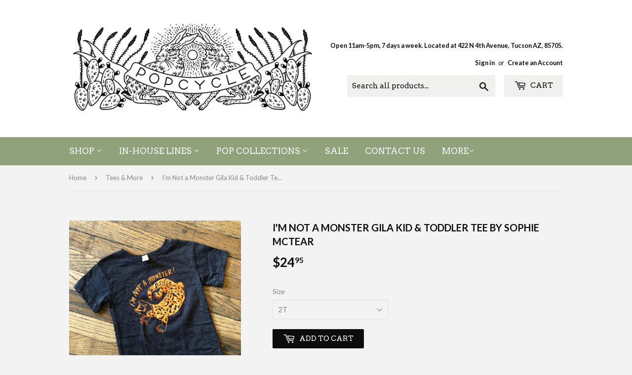

--- FILE ---
content_type: text/html; charset=utf-8
request_url: https://www.popcycleshop.com/collections/artist-designed-ts/products/not-a-monster-kids-and-toddler-tee
body_size: 16248
content:
<!doctype html>
<!--[if lt IE 7]><html class="no-js lt-ie9 lt-ie8 lt-ie7" lang="en"> <![endif]-->
<!--[if IE 7]><html class="no-js lt-ie9 lt-ie8" lang="en"> <![endif]-->
<!--[if IE 8]><html class="no-js lt-ie9" lang="en"> <![endif]-->
<!--[if IE 9 ]><html class="ie9 no-js"> <![endif]-->
<!--[if (gt IE 9)|!(IE)]><!--> <html class="no-touch no-js"> <!--<![endif]-->
<head>
  <script>(function(H){H.className=H.className.replace(/\bno-js\b/,'js')})(document.documentElement)</script>
  <!-- Basic page needs ================================================== -->
  <meta charset="utf-8">
  <meta http-equiv="X-UA-Compatible" content="IE=edge,chrome=1">

  

  <!-- Title and description ================================================== -->
  <title>
  I&#39;m Not a Monster Gila Kid &amp; Toddler Tee by Sophie McTear &ndash; Pop Cycle Tucson
  </title>


  
    <meta name="description" content="Desert creature love! Cute lil Gila &quot;I&#39;m Not a Monster&quot; design by local Tucson artist Sophie McTear. Locally screen printed, super soft Next Level tees, available in youth and toddler sizes. Sophie McTear is a queer, nonbinary illustrator and tattoo artist, specializing in digital illustration. They use bold linework a">
  

  <!-- Product meta ================================================== -->
  <!-- /snippets/social-meta-tags.liquid -->




<meta property="og:site_name" content="Pop Cycle Tucson">
<meta property="og:url" content="https://www.popcycleshop.com/products/not-a-monster-kids-and-toddler-tee">
<meta property="og:title" content="I'm Not a Monster Gila Kid & Toddler Tee by Sophie McTear">
<meta property="og:type" content="product">
<meta property="og:description" content="Desert creature love! Cute lil Gila &quot;I&#39;m Not a Monster&quot; design by local Tucson artist Sophie McTear. Locally screen printed, super soft Next Level tees, available in youth and toddler sizes. Sophie McTear is a queer, nonbinary illustrator and tattoo artist, specializing in digital illustration. They use bold linework a">

  <meta property="og:price:amount" content="24.95">
  <meta property="og:price:currency" content="USD">

<meta property="og:image" content="http://www.popcycleshop.com/cdn/shop/products/289745296_10228436508194590_350995688384212090_n_1200x1200.jpg?v=1657469005"><meta property="og:image" content="http://www.popcycleshop.com/cdn/shop/products/PhotoApr06_105933AM_1200x1200.jpg?v=1657469005"><meta property="og:image" content="http://www.popcycleshop.com/cdn/shop/products/PhotoApr06_105933AM_d7177c44-fdf5-407e-b571-482c6d08c80a_1200x1200.jpg?v=1657469005">
<meta property="og:image:secure_url" content="https://www.popcycleshop.com/cdn/shop/products/289745296_10228436508194590_350995688384212090_n_1200x1200.jpg?v=1657469005"><meta property="og:image:secure_url" content="https://www.popcycleshop.com/cdn/shop/products/PhotoApr06_105933AM_1200x1200.jpg?v=1657469005"><meta property="og:image:secure_url" content="https://www.popcycleshop.com/cdn/shop/products/PhotoApr06_105933AM_d7177c44-fdf5-407e-b571-482c6d08c80a_1200x1200.jpg?v=1657469005">


  <meta name="twitter:site" content="@PopCycleShop1">

<meta name="twitter:card" content="summary_large_image">
<meta name="twitter:title" content="I'm Not a Monster Gila Kid & Toddler Tee by Sophie McTear">
<meta name="twitter:description" content="Desert creature love! Cute lil Gila &quot;I&#39;m Not a Monster&quot; design by local Tucson artist Sophie McTear. Locally screen printed, super soft Next Level tees, available in youth and toddler sizes. Sophie McTear is a queer, nonbinary illustrator and tattoo artist, specializing in digital illustration. They use bold linework a">


  <!-- Helpers ================================================== -->
  <link rel="canonical" href="https://www.popcycleshop.com/products/not-a-monster-kids-and-toddler-tee">
  <meta name="viewport" content="width=device-width,initial-scale=1">

  <!-- CSS ================================================== -->
  <link href="//www.popcycleshop.com/cdn/shop/t/4/assets/theme.scss.css?v=8060389675854838761708032641" rel="stylesheet" type="text/css" media="all" />
  
  
  
  <link href="//fonts.googleapis.com/css?family=Lato:400,700" rel="stylesheet" type="text/css" media="all" />


  


  
    
    
    <link href="//fonts.googleapis.com/css?family=Arvo:400" rel="stylesheet" type="text/css" media="all" />
  



  <!-- Header hook for plugins ================================================== -->
  <script>window.performance && window.performance.mark && window.performance.mark('shopify.content_for_header.start');</script><meta name="google-site-verification" content="qgDcuRDpnGCoquNI4I2iUJ-waS-OipG8ofZUCZMG9B4">
<meta id="shopify-digital-wallet" name="shopify-digital-wallet" content="/23826765/digital_wallets/dialog">
<meta name="shopify-checkout-api-token" content="b02d053649ec5887552c8e2f8039b5b2">
<meta id="in-context-paypal-metadata" data-shop-id="23826765" data-venmo-supported="false" data-environment="production" data-locale="en_US" data-paypal-v4="true" data-currency="USD">
<link rel="alternate" type="application/json+oembed" href="https://www.popcycleshop.com/products/not-a-monster-kids-and-toddler-tee.oembed">
<script async="async" src="/checkouts/internal/preloads.js?locale=en-US"></script>
<link rel="preconnect" href="https://shop.app" crossorigin="anonymous">
<script async="async" src="https://shop.app/checkouts/internal/preloads.js?locale=en-US&shop_id=23826765" crossorigin="anonymous"></script>
<script id="apple-pay-shop-capabilities" type="application/json">{"shopId":23826765,"countryCode":"US","currencyCode":"USD","merchantCapabilities":["supports3DS"],"merchantId":"gid:\/\/shopify\/Shop\/23826765","merchantName":"Pop Cycle Tucson","requiredBillingContactFields":["postalAddress","email","phone"],"requiredShippingContactFields":["postalAddress","email","phone"],"shippingType":"shipping","supportedNetworks":["visa","masterCard","amex","discover","elo","jcb"],"total":{"type":"pending","label":"Pop Cycle Tucson","amount":"1.00"},"shopifyPaymentsEnabled":true,"supportsSubscriptions":true}</script>
<script id="shopify-features" type="application/json">{"accessToken":"b02d053649ec5887552c8e2f8039b5b2","betas":["rich-media-storefront-analytics"],"domain":"www.popcycleshop.com","predictiveSearch":true,"shopId":23826765,"locale":"en"}</script>
<script>var Shopify = Shopify || {};
Shopify.shop = "pop-cycle-tucson.myshopify.com";
Shopify.locale = "en";
Shopify.currency = {"active":"USD","rate":"1.0"};
Shopify.country = "US";
Shopify.theme = {"name":"Supply","id":6510772253,"schema_name":"Supply","schema_version":"2.8.0","theme_store_id":679,"role":"main"};
Shopify.theme.handle = "null";
Shopify.theme.style = {"id":null,"handle":null};
Shopify.cdnHost = "www.popcycleshop.com/cdn";
Shopify.routes = Shopify.routes || {};
Shopify.routes.root = "/";</script>
<script type="module">!function(o){(o.Shopify=o.Shopify||{}).modules=!0}(window);</script>
<script>!function(o){function n(){var o=[];function n(){o.push(Array.prototype.slice.apply(arguments))}return n.q=o,n}var t=o.Shopify=o.Shopify||{};t.loadFeatures=n(),t.autoloadFeatures=n()}(window);</script>
<script>
  window.ShopifyPay = window.ShopifyPay || {};
  window.ShopifyPay.apiHost = "shop.app\/pay";
  window.ShopifyPay.redirectState = null;
</script>
<script id="shop-js-analytics" type="application/json">{"pageType":"product"}</script>
<script defer="defer" async type="module" src="//www.popcycleshop.com/cdn/shopifycloud/shop-js/modules/v2/client.init-shop-cart-sync_CG-L-Qzi.en.esm.js"></script>
<script defer="defer" async type="module" src="//www.popcycleshop.com/cdn/shopifycloud/shop-js/modules/v2/chunk.common_B8yXDTDb.esm.js"></script>
<script type="module">
  await import("//www.popcycleshop.com/cdn/shopifycloud/shop-js/modules/v2/client.init-shop-cart-sync_CG-L-Qzi.en.esm.js");
await import("//www.popcycleshop.com/cdn/shopifycloud/shop-js/modules/v2/chunk.common_B8yXDTDb.esm.js");

  window.Shopify.SignInWithShop?.initShopCartSync?.({"fedCMEnabled":true,"windoidEnabled":true});

</script>
<script>
  window.Shopify = window.Shopify || {};
  if (!window.Shopify.featureAssets) window.Shopify.featureAssets = {};
  window.Shopify.featureAssets['shop-js'] = {"shop-cart-sync":["modules/v2/client.shop-cart-sync_C7TtgCZT.en.esm.js","modules/v2/chunk.common_B8yXDTDb.esm.js"],"shop-button":["modules/v2/client.shop-button_aOcg-RjH.en.esm.js","modules/v2/chunk.common_B8yXDTDb.esm.js"],"init-fed-cm":["modules/v2/client.init-fed-cm_DGh7x7ZX.en.esm.js","modules/v2/chunk.common_B8yXDTDb.esm.js"],"init-windoid":["modules/v2/client.init-windoid_C5PxDKWE.en.esm.js","modules/v2/chunk.common_B8yXDTDb.esm.js"],"init-shop-email-lookup-coordinator":["modules/v2/client.init-shop-email-lookup-coordinator_D-37GF_a.en.esm.js","modules/v2/chunk.common_B8yXDTDb.esm.js"],"shop-cash-offers":["modules/v2/client.shop-cash-offers_DkchToOx.en.esm.js","modules/v2/chunk.common_B8yXDTDb.esm.js","modules/v2/chunk.modal_dvVUSHam.esm.js"],"init-shop-cart-sync":["modules/v2/client.init-shop-cart-sync_CG-L-Qzi.en.esm.js","modules/v2/chunk.common_B8yXDTDb.esm.js"],"shop-toast-manager":["modules/v2/client.shop-toast-manager_BmSBWum3.en.esm.js","modules/v2/chunk.common_B8yXDTDb.esm.js"],"pay-button":["modules/v2/client.pay-button_Cw45D1uM.en.esm.js","modules/v2/chunk.common_B8yXDTDb.esm.js"],"avatar":["modules/v2/client.avatar_BTnouDA3.en.esm.js"],"shop-login-button":["modules/v2/client.shop-login-button_DrVPCwAQ.en.esm.js","modules/v2/chunk.common_B8yXDTDb.esm.js","modules/v2/chunk.modal_dvVUSHam.esm.js"],"init-customer-accounts":["modules/v2/client.init-customer-accounts_BNYsaOzg.en.esm.js","modules/v2/client.shop-login-button_DrVPCwAQ.en.esm.js","modules/v2/chunk.common_B8yXDTDb.esm.js","modules/v2/chunk.modal_dvVUSHam.esm.js"],"init-customer-accounts-sign-up":["modules/v2/client.init-customer-accounts-sign-up_pIEGEpjr.en.esm.js","modules/v2/client.shop-login-button_DrVPCwAQ.en.esm.js","modules/v2/chunk.common_B8yXDTDb.esm.js","modules/v2/chunk.modal_dvVUSHam.esm.js"],"init-shop-for-new-customer-accounts":["modules/v2/client.init-shop-for-new-customer-accounts_BIu2e6le.en.esm.js","modules/v2/client.shop-login-button_DrVPCwAQ.en.esm.js","modules/v2/chunk.common_B8yXDTDb.esm.js","modules/v2/chunk.modal_dvVUSHam.esm.js"],"shop-follow-button":["modules/v2/client.shop-follow-button_B6YY9G4U.en.esm.js","modules/v2/chunk.common_B8yXDTDb.esm.js","modules/v2/chunk.modal_dvVUSHam.esm.js"],"lead-capture":["modules/v2/client.lead-capture_o2hOda6W.en.esm.js","modules/v2/chunk.common_B8yXDTDb.esm.js","modules/v2/chunk.modal_dvVUSHam.esm.js"],"checkout-modal":["modules/v2/client.checkout-modal_NoX7b1qq.en.esm.js","modules/v2/chunk.common_B8yXDTDb.esm.js","modules/v2/chunk.modal_dvVUSHam.esm.js"],"shop-login":["modules/v2/client.shop-login_DA8-MZ-E.en.esm.js","modules/v2/chunk.common_B8yXDTDb.esm.js","modules/v2/chunk.modal_dvVUSHam.esm.js"],"payment-terms":["modules/v2/client.payment-terms_BFsudFhJ.en.esm.js","modules/v2/chunk.common_B8yXDTDb.esm.js","modules/v2/chunk.modal_dvVUSHam.esm.js"]};
</script>
<script>(function() {
  var isLoaded = false;
  function asyncLoad() {
    if (isLoaded) return;
    isLoaded = true;
    var urls = ["https:\/\/cdn.sesami.co\/shopify.js?shop=pop-cycle-tucson.myshopify.com"];
    for (var i = 0; i < urls.length; i++) {
      var s = document.createElement('script');
      s.type = 'text/javascript';
      s.async = true;
      s.src = urls[i];
      var x = document.getElementsByTagName('script')[0];
      x.parentNode.insertBefore(s, x);
    }
  };
  if(window.attachEvent) {
    window.attachEvent('onload', asyncLoad);
  } else {
    window.addEventListener('load', asyncLoad, false);
  }
})();</script>
<script id="__st">var __st={"a":23826765,"offset":-25200,"reqid":"877db982-8ff7-4bbc-8fef-57005d14fc8e-1767762492","pageurl":"www.popcycleshop.com\/collections\/artist-designed-ts\/products\/not-a-monster-kids-and-toddler-tee","u":"d7291296d091","p":"product","rtyp":"product","rid":4293848629341};</script>
<script>window.ShopifyPaypalV4VisibilityTracking = true;</script>
<script id="captcha-bootstrap">!function(){'use strict';const t='contact',e='account',n='new_comment',o=[[t,t],['blogs',n],['comments',n],[t,'customer']],c=[[e,'customer_login'],[e,'guest_login'],[e,'recover_customer_password'],[e,'create_customer']],r=t=>t.map((([t,e])=>`form[action*='/${t}']:not([data-nocaptcha='true']) input[name='form_type'][value='${e}']`)).join(','),a=t=>()=>t?[...document.querySelectorAll(t)].map((t=>t.form)):[];function s(){const t=[...o],e=r(t);return a(e)}const i='password',u='form_key',d=['recaptcha-v3-token','g-recaptcha-response','h-captcha-response',i],f=()=>{try{return window.sessionStorage}catch{return}},m='__shopify_v',_=t=>t.elements[u];function p(t,e,n=!1){try{const o=window.sessionStorage,c=JSON.parse(o.getItem(e)),{data:r}=function(t){const{data:e,action:n}=t;return t[m]||n?{data:e,action:n}:{data:t,action:n}}(c);for(const[e,n]of Object.entries(r))t.elements[e]&&(t.elements[e].value=n);n&&o.removeItem(e)}catch(o){console.error('form repopulation failed',{error:o})}}const l='form_type',E='cptcha';function T(t){t.dataset[E]=!0}const w=window,h=w.document,L='Shopify',v='ce_forms',y='captcha';let A=!1;((t,e)=>{const n=(g='f06e6c50-85a8-45c8-87d0-21a2b65856fe',I='https://cdn.shopify.com/shopifycloud/storefront-forms-hcaptcha/ce_storefront_forms_captcha_hcaptcha.v1.5.2.iife.js',D={infoText:'Protected by hCaptcha',privacyText:'Privacy',termsText:'Terms'},(t,e,n)=>{const o=w[L][v],c=o.bindForm;if(c)return c(t,g,e,D).then(n);var r;o.q.push([[t,g,e,D],n]),r=I,A||(h.body.append(Object.assign(h.createElement('script'),{id:'captcha-provider',async:!0,src:r})),A=!0)});var g,I,D;w[L]=w[L]||{},w[L][v]=w[L][v]||{},w[L][v].q=[],w[L][y]=w[L][y]||{},w[L][y].protect=function(t,e){n(t,void 0,e),T(t)},Object.freeze(w[L][y]),function(t,e,n,w,h,L){const[v,y,A,g]=function(t,e,n){const i=e?o:[],u=t?c:[],d=[...i,...u],f=r(d),m=r(i),_=r(d.filter((([t,e])=>n.includes(e))));return[a(f),a(m),a(_),s()]}(w,h,L),I=t=>{const e=t.target;return e instanceof HTMLFormElement?e:e&&e.form},D=t=>v().includes(t);t.addEventListener('submit',(t=>{const e=I(t);if(!e)return;const n=D(e)&&!e.dataset.hcaptchaBound&&!e.dataset.recaptchaBound,o=_(e),c=g().includes(e)&&(!o||!o.value);(n||c)&&t.preventDefault(),c&&!n&&(function(t){try{if(!f())return;!function(t){const e=f();if(!e)return;const n=_(t);if(!n)return;const o=n.value;o&&e.removeItem(o)}(t);const e=Array.from(Array(32),(()=>Math.random().toString(36)[2])).join('');!function(t,e){_(t)||t.append(Object.assign(document.createElement('input'),{type:'hidden',name:u})),t.elements[u].value=e}(t,e),function(t,e){const n=f();if(!n)return;const o=[...t.querySelectorAll(`input[type='${i}']`)].map((({name:t})=>t)),c=[...d,...o],r={};for(const[a,s]of new FormData(t).entries())c.includes(a)||(r[a]=s);n.setItem(e,JSON.stringify({[m]:1,action:t.action,data:r}))}(t,e)}catch(e){console.error('failed to persist form',e)}}(e),e.submit())}));const S=(t,e)=>{t&&!t.dataset[E]&&(n(t,e.some((e=>e===t))),T(t))};for(const o of['focusin','change'])t.addEventListener(o,(t=>{const e=I(t);D(e)&&S(e,y())}));const B=e.get('form_key'),M=e.get(l),P=B&&M;t.addEventListener('DOMContentLoaded',(()=>{const t=y();if(P)for(const e of t)e.elements[l].value===M&&p(e,B);[...new Set([...A(),...v().filter((t=>'true'===t.dataset.shopifyCaptcha))])].forEach((e=>S(e,t)))}))}(h,new URLSearchParams(w.location.search),n,t,e,['guest_login'])})(!0,!0)}();</script>
<script integrity="sha256-4kQ18oKyAcykRKYeNunJcIwy7WH5gtpwJnB7kiuLZ1E=" data-source-attribution="shopify.loadfeatures" defer="defer" src="//www.popcycleshop.com/cdn/shopifycloud/storefront/assets/storefront/load_feature-a0a9edcb.js" crossorigin="anonymous"></script>
<script crossorigin="anonymous" defer="defer" src="//www.popcycleshop.com/cdn/shopifycloud/storefront/assets/shopify_pay/storefront-65b4c6d7.js?v=20250812"></script>
<script data-source-attribution="shopify.dynamic_checkout.dynamic.init">var Shopify=Shopify||{};Shopify.PaymentButton=Shopify.PaymentButton||{isStorefrontPortableWallets:!0,init:function(){window.Shopify.PaymentButton.init=function(){};var t=document.createElement("script");t.src="https://www.popcycleshop.com/cdn/shopifycloud/portable-wallets/latest/portable-wallets.en.js",t.type="module",document.head.appendChild(t)}};
</script>
<script data-source-attribution="shopify.dynamic_checkout.buyer_consent">
  function portableWalletsHideBuyerConsent(e){var t=document.getElementById("shopify-buyer-consent"),n=document.getElementById("shopify-subscription-policy-button");t&&n&&(t.classList.add("hidden"),t.setAttribute("aria-hidden","true"),n.removeEventListener("click",e))}function portableWalletsShowBuyerConsent(e){var t=document.getElementById("shopify-buyer-consent"),n=document.getElementById("shopify-subscription-policy-button");t&&n&&(t.classList.remove("hidden"),t.removeAttribute("aria-hidden"),n.addEventListener("click",e))}window.Shopify?.PaymentButton&&(window.Shopify.PaymentButton.hideBuyerConsent=portableWalletsHideBuyerConsent,window.Shopify.PaymentButton.showBuyerConsent=portableWalletsShowBuyerConsent);
</script>
<script data-source-attribution="shopify.dynamic_checkout.cart.bootstrap">document.addEventListener("DOMContentLoaded",(function(){function t(){return document.querySelector("shopify-accelerated-checkout-cart, shopify-accelerated-checkout")}if(t())Shopify.PaymentButton.init();else{new MutationObserver((function(e,n){t()&&(Shopify.PaymentButton.init(),n.disconnect())})).observe(document.body,{childList:!0,subtree:!0})}}));
</script>
<link id="shopify-accelerated-checkout-styles" rel="stylesheet" media="screen" href="https://www.popcycleshop.com/cdn/shopifycloud/portable-wallets/latest/accelerated-checkout-backwards-compat.css" crossorigin="anonymous">
<style id="shopify-accelerated-checkout-cart">
        #shopify-buyer-consent {
  margin-top: 1em;
  display: inline-block;
  width: 100%;
}

#shopify-buyer-consent.hidden {
  display: none;
}

#shopify-subscription-policy-button {
  background: none;
  border: none;
  padding: 0;
  text-decoration: underline;
  font-size: inherit;
  cursor: pointer;
}

#shopify-subscription-policy-button::before {
  box-shadow: none;
}

      </style>

<script>window.performance && window.performance.mark && window.performance.mark('shopify.content_for_header.end');</script>

  

<!--[if lt IE 9]>
<script src="//cdnjs.cloudflare.com/ajax/libs/html5shiv/3.7.2/html5shiv.min.js" type="text/javascript"></script>
<script src="//www.popcycleshop.com/cdn/shop/t/4/assets/respond.min.js?7482" type="text/javascript"></script>
<link href="//www.popcycleshop.com/cdn/shop/t/4/assets/respond-proxy.html" id="respond-proxy" rel="respond-proxy" />
<link href="//www.popcycleshop.com/search?q=5f16ee41cf0bae154a560ccf9dfa7247" id="respond-redirect" rel="respond-redirect" />
<script src="//www.popcycleshop.com/search?q=5f16ee41cf0bae154a560ccf9dfa7247" type="text/javascript"></script>
<![endif]-->
<!--[if (lte IE 9) ]><script src="//www.popcycleshop.com/cdn/shop/t/4/assets/match-media.min.js?7482" type="text/javascript"></script><![endif]-->


  
  

  <script src="//www.popcycleshop.com/cdn/shop/t/4/assets/jquery-2.2.3.min.js?v=58211863146907186831509819571" type="text/javascript"></script>

  <!--[if (gt IE 9)|!(IE)]><!--><script src="//www.popcycleshop.com/cdn/shop/t/4/assets/lazysizes.min.js?v=8147953233334221341509819571" async="async"></script><!--<![endif]-->
  <!--[if lte IE 9]><script src="//www.popcycleshop.com/cdn/shop/t/4/assets/lazysizes.min.js?v=8147953233334221341509819571"></script><![endif]-->

  <!--[if (gt IE 9)|!(IE)]><!--><script src="//www.popcycleshop.com/cdn/shop/t/4/assets/vendor.js?v=36052345436231778671509819572" defer="defer"></script><!--<![endif]-->
  <!--[if lte IE 9]><script src="//www.popcycleshop.com/cdn/shop/t/4/assets/vendor.js?v=36052345436231778671509819572"></script><![endif]-->

  <!--[if (gt IE 9)|!(IE)]><!--><script src="//www.popcycleshop.com/cdn/shop/t/4/assets/theme.js?v=92408824852980600241586063270" defer="defer"></script><!--<![endif]-->
  <!--[if lte IE 9]><script src="//www.popcycleshop.com/cdn/shop/t/4/assets/theme.js?v=92408824852980600241586063270"></script><![endif]-->


<link href="https://monorail-edge.shopifysvc.com" rel="dns-prefetch">
<script>(function(){if ("sendBeacon" in navigator && "performance" in window) {try {var session_token_from_headers = performance.getEntriesByType('navigation')[0].serverTiming.find(x => x.name == '_s').description;} catch {var session_token_from_headers = undefined;}var session_cookie_matches = document.cookie.match(/_shopify_s=([^;]*)/);var session_token_from_cookie = session_cookie_matches && session_cookie_matches.length === 2 ? session_cookie_matches[1] : "";var session_token = session_token_from_headers || session_token_from_cookie || "";function handle_abandonment_event(e) {var entries = performance.getEntries().filter(function(entry) {return /monorail-edge.shopifysvc.com/.test(entry.name);});if (!window.abandonment_tracked && entries.length === 0) {window.abandonment_tracked = true;var currentMs = Date.now();var navigation_start = performance.timing.navigationStart;var payload = {shop_id: 23826765,url: window.location.href,navigation_start,duration: currentMs - navigation_start,session_token,page_type: "product"};window.navigator.sendBeacon("https://monorail-edge.shopifysvc.com/v1/produce", JSON.stringify({schema_id: "online_store_buyer_site_abandonment/1.1",payload: payload,metadata: {event_created_at_ms: currentMs,event_sent_at_ms: currentMs}}));}}window.addEventListener('pagehide', handle_abandonment_event);}}());</script>
<script id="web-pixels-manager-setup">(function e(e,d,r,n,o){if(void 0===o&&(o={}),!Boolean(null===(a=null===(i=window.Shopify)||void 0===i?void 0:i.analytics)||void 0===a?void 0:a.replayQueue)){var i,a;window.Shopify=window.Shopify||{};var t=window.Shopify;t.analytics=t.analytics||{};var s=t.analytics;s.replayQueue=[],s.publish=function(e,d,r){return s.replayQueue.push([e,d,r]),!0};try{self.performance.mark("wpm:start")}catch(e){}var l=function(){var e={modern:/Edge?\/(1{2}[4-9]|1[2-9]\d|[2-9]\d{2}|\d{4,})\.\d+(\.\d+|)|Firefox\/(1{2}[4-9]|1[2-9]\d|[2-9]\d{2}|\d{4,})\.\d+(\.\d+|)|Chrom(ium|e)\/(9{2}|\d{3,})\.\d+(\.\d+|)|(Maci|X1{2}).+ Version\/(15\.\d+|(1[6-9]|[2-9]\d|\d{3,})\.\d+)([,.]\d+|)( \(\w+\)|)( Mobile\/\w+|) Safari\/|Chrome.+OPR\/(9{2}|\d{3,})\.\d+\.\d+|(CPU[ +]OS|iPhone[ +]OS|CPU[ +]iPhone|CPU IPhone OS|CPU iPad OS)[ +]+(15[._]\d+|(1[6-9]|[2-9]\d|\d{3,})[._]\d+)([._]\d+|)|Android:?[ /-](13[3-9]|1[4-9]\d|[2-9]\d{2}|\d{4,})(\.\d+|)(\.\d+|)|Android.+Firefox\/(13[5-9]|1[4-9]\d|[2-9]\d{2}|\d{4,})\.\d+(\.\d+|)|Android.+Chrom(ium|e)\/(13[3-9]|1[4-9]\d|[2-9]\d{2}|\d{4,})\.\d+(\.\d+|)|SamsungBrowser\/([2-9]\d|\d{3,})\.\d+/,legacy:/Edge?\/(1[6-9]|[2-9]\d|\d{3,})\.\d+(\.\d+|)|Firefox\/(5[4-9]|[6-9]\d|\d{3,})\.\d+(\.\d+|)|Chrom(ium|e)\/(5[1-9]|[6-9]\d|\d{3,})\.\d+(\.\d+|)([\d.]+$|.*Safari\/(?![\d.]+ Edge\/[\d.]+$))|(Maci|X1{2}).+ Version\/(10\.\d+|(1[1-9]|[2-9]\d|\d{3,})\.\d+)([,.]\d+|)( \(\w+\)|)( Mobile\/\w+|) Safari\/|Chrome.+OPR\/(3[89]|[4-9]\d|\d{3,})\.\d+\.\d+|(CPU[ +]OS|iPhone[ +]OS|CPU[ +]iPhone|CPU IPhone OS|CPU iPad OS)[ +]+(10[._]\d+|(1[1-9]|[2-9]\d|\d{3,})[._]\d+)([._]\d+|)|Android:?[ /-](13[3-9]|1[4-9]\d|[2-9]\d{2}|\d{4,})(\.\d+|)(\.\d+|)|Mobile Safari.+OPR\/([89]\d|\d{3,})\.\d+\.\d+|Android.+Firefox\/(13[5-9]|1[4-9]\d|[2-9]\d{2}|\d{4,})\.\d+(\.\d+|)|Android.+Chrom(ium|e)\/(13[3-9]|1[4-9]\d|[2-9]\d{2}|\d{4,})\.\d+(\.\d+|)|Android.+(UC? ?Browser|UCWEB|U3)[ /]?(15\.([5-9]|\d{2,})|(1[6-9]|[2-9]\d|\d{3,})\.\d+)\.\d+|SamsungBrowser\/(5\.\d+|([6-9]|\d{2,})\.\d+)|Android.+MQ{2}Browser\/(14(\.(9|\d{2,})|)|(1[5-9]|[2-9]\d|\d{3,})(\.\d+|))(\.\d+|)|K[Aa][Ii]OS\/(3\.\d+|([4-9]|\d{2,})\.\d+)(\.\d+|)/},d=e.modern,r=e.legacy,n=navigator.userAgent;return n.match(d)?"modern":n.match(r)?"legacy":"unknown"}(),u="modern"===l?"modern":"legacy",c=(null!=n?n:{modern:"",legacy:""})[u],f=function(e){return[e.baseUrl,"/wpm","/b",e.hashVersion,"modern"===e.buildTarget?"m":"l",".js"].join("")}({baseUrl:d,hashVersion:r,buildTarget:u}),m=function(e){var d=e.version,r=e.bundleTarget,n=e.surface,o=e.pageUrl,i=e.monorailEndpoint;return{emit:function(e){var a=e.status,t=e.errorMsg,s=(new Date).getTime(),l=JSON.stringify({metadata:{event_sent_at_ms:s},events:[{schema_id:"web_pixels_manager_load/3.1",payload:{version:d,bundle_target:r,page_url:o,status:a,surface:n,error_msg:t},metadata:{event_created_at_ms:s}}]});if(!i)return console&&console.warn&&console.warn("[Web Pixels Manager] No Monorail endpoint provided, skipping logging."),!1;try{return self.navigator.sendBeacon.bind(self.navigator)(i,l)}catch(e){}var u=new XMLHttpRequest;try{return u.open("POST",i,!0),u.setRequestHeader("Content-Type","text/plain"),u.send(l),!0}catch(e){return console&&console.warn&&console.warn("[Web Pixels Manager] Got an unhandled error while logging to Monorail."),!1}}}}({version:r,bundleTarget:l,surface:e.surface,pageUrl:self.location.href,monorailEndpoint:e.monorailEndpoint});try{o.browserTarget=l,function(e){var d=e.src,r=e.async,n=void 0===r||r,o=e.onload,i=e.onerror,a=e.sri,t=e.scriptDataAttributes,s=void 0===t?{}:t,l=document.createElement("script"),u=document.querySelector("head"),c=document.querySelector("body");if(l.async=n,l.src=d,a&&(l.integrity=a,l.crossOrigin="anonymous"),s)for(var f in s)if(Object.prototype.hasOwnProperty.call(s,f))try{l.dataset[f]=s[f]}catch(e){}if(o&&l.addEventListener("load",o),i&&l.addEventListener("error",i),u)u.appendChild(l);else{if(!c)throw new Error("Did not find a head or body element to append the script");c.appendChild(l)}}({src:f,async:!0,onload:function(){if(!function(){var e,d;return Boolean(null===(d=null===(e=window.Shopify)||void 0===e?void 0:e.analytics)||void 0===d?void 0:d.initialized)}()){var d=window.webPixelsManager.init(e)||void 0;if(d){var r=window.Shopify.analytics;r.replayQueue.forEach((function(e){var r=e[0],n=e[1],o=e[2];d.publishCustomEvent(r,n,o)})),r.replayQueue=[],r.publish=d.publishCustomEvent,r.visitor=d.visitor,r.initialized=!0}}},onerror:function(){return m.emit({status:"failed",errorMsg:"".concat(f," has failed to load")})},sri:function(e){var d=/^sha384-[A-Za-z0-9+/=]+$/;return"string"==typeof e&&d.test(e)}(c)?c:"",scriptDataAttributes:o}),m.emit({status:"loading"})}catch(e){m.emit({status:"failed",errorMsg:(null==e?void 0:e.message)||"Unknown error"})}}})({shopId: 23826765,storefrontBaseUrl: "https://www.popcycleshop.com",extensionsBaseUrl: "https://extensions.shopifycdn.com/cdn/shopifycloud/web-pixels-manager",monorailEndpoint: "https://monorail-edge.shopifysvc.com/unstable/produce_batch",surface: "storefront-renderer",enabledBetaFlags: ["2dca8a86","a0d5f9d2"],webPixelsConfigList: [{"id":"234062036","configuration":"{\"pixel_id\":\"809531729634280\",\"pixel_type\":\"facebook_pixel\",\"metaapp_system_user_token\":\"-\"}","eventPayloadVersion":"v1","runtimeContext":"OPEN","scriptVersion":"ca16bc87fe92b6042fbaa3acc2fbdaa6","type":"APP","apiClientId":2329312,"privacyPurposes":["ANALYTICS","MARKETING","SALE_OF_DATA"],"dataSharingAdjustments":{"protectedCustomerApprovalScopes":["read_customer_address","read_customer_email","read_customer_name","read_customer_personal_data","read_customer_phone"]}},{"id":"shopify-app-pixel","configuration":"{}","eventPayloadVersion":"v1","runtimeContext":"STRICT","scriptVersion":"0450","apiClientId":"shopify-pixel","type":"APP","privacyPurposes":["ANALYTICS","MARKETING"]},{"id":"shopify-custom-pixel","eventPayloadVersion":"v1","runtimeContext":"LAX","scriptVersion":"0450","apiClientId":"shopify-pixel","type":"CUSTOM","privacyPurposes":["ANALYTICS","MARKETING"]}],isMerchantRequest: false,initData: {"shop":{"name":"Pop Cycle Tucson","paymentSettings":{"currencyCode":"USD"},"myshopifyDomain":"pop-cycle-tucson.myshopify.com","countryCode":"US","storefrontUrl":"https:\/\/www.popcycleshop.com"},"customer":null,"cart":null,"checkout":null,"productVariants":[{"price":{"amount":24.95,"currencyCode":"USD"},"product":{"title":"I'm Not a Monster Gila Kid \u0026 Toddler Tee by Sophie McTear","vendor":"Sophie\/ tshirt","id":"4293848629341","untranslatedTitle":"I'm Not a Monster Gila Kid \u0026 Toddler Tee by Sophie McTear","url":"\/products\/not-a-monster-kids-and-toddler-tee","type":"T-Shirt"},"id":"30916171726941","image":{"src":"\/\/www.popcycleshop.com\/cdn\/shop\/products\/PhotoApr06_105933AM.jpg?v=1657469005"},"sku":"GK2t","title":"2T","untranslatedTitle":"2T"},{"price":{"amount":24.95,"currencyCode":"USD"},"product":{"title":"I'm Not a Monster Gila Kid \u0026 Toddler Tee by Sophie McTear","vendor":"Sophie\/ tshirt","id":"4293848629341","untranslatedTitle":"I'm Not a Monster Gila Kid \u0026 Toddler Tee by Sophie McTear","url":"\/products\/not-a-monster-kids-and-toddler-tee","type":"T-Shirt"},"id":"30916171759709","image":{"src":"\/\/www.popcycleshop.com\/cdn\/shop\/products\/PhotoApr06_105933AM.jpg?v=1657469005"},"sku":"GK3t","title":"3T","untranslatedTitle":"3T"},{"price":{"amount":24.95,"currencyCode":"USD"},"product":{"title":"I'm Not a Monster Gila Kid \u0026 Toddler Tee by Sophie McTear","vendor":"Sophie\/ tshirt","id":"4293848629341","untranslatedTitle":"I'm Not a Monster Gila Kid \u0026 Toddler Tee by Sophie McTear","url":"\/products\/not-a-monster-kids-and-toddler-tee","type":"T-Shirt"},"id":"30916171792477","image":{"src":"\/\/www.popcycleshop.com\/cdn\/shop\/products\/PhotoApr06_105933AM.jpg?v=1657469005"},"sku":"GK4t","title":"4T","untranslatedTitle":"4T"},{"price":{"amount":24.95,"currencyCode":"USD"},"product":{"title":"I'm Not a Monster Gila Kid \u0026 Toddler Tee by Sophie McTear","vendor":"Sophie\/ tshirt","id":"4293848629341","untranslatedTitle":"I'm Not a Monster Gila Kid \u0026 Toddler Tee by Sophie McTear","url":"\/products\/not-a-monster-kids-and-toddler-tee","type":"T-Shirt"},"id":"30916171825245","image":{"src":"\/\/www.popcycleshop.com\/cdn\/shop\/products\/PhotoApr06_105933AM.jpg?v=1657469005"},"sku":"GK5t","title":"5T","untranslatedTitle":"5T"},{"price":{"amount":24.95,"currencyCode":"USD"},"product":{"title":"I'm Not a Monster Gila Kid \u0026 Toddler Tee by Sophie McTear","vendor":"Sophie\/ tshirt","id":"4293848629341","untranslatedTitle":"I'm Not a Monster Gila Kid \u0026 Toddler Tee by Sophie McTear","url":"\/products\/not-a-monster-kids-and-toddler-tee","type":"T-Shirt"},"id":"30916171628637","image":{"src":"\/\/www.popcycleshop.com\/cdn\/shop\/products\/PhotoApr06_105933AM.jpg?v=1657469005"},"sku":"GKs","title":"youth small","untranslatedTitle":"youth small"},{"price":{"amount":24.95,"currencyCode":"USD"},"product":{"title":"I'm Not a Monster Gila Kid \u0026 Toddler Tee by Sophie McTear","vendor":"Sophie\/ tshirt","id":"4293848629341","untranslatedTitle":"I'm Not a Monster Gila Kid \u0026 Toddler Tee by Sophie McTear","url":"\/products\/not-a-monster-kids-and-toddler-tee","type":"T-Shirt"},"id":"30916171661405","image":{"src":"\/\/www.popcycleshop.com\/cdn\/shop\/products\/PhotoApr06_105933AM.jpg?v=1657469005"},"sku":"GKm","title":"youth medium","untranslatedTitle":"youth medium"},{"price":{"amount":24.95,"currencyCode":"USD"},"product":{"title":"I'm Not a Monster Gila Kid \u0026 Toddler Tee by Sophie McTear","vendor":"Sophie\/ tshirt","id":"4293848629341","untranslatedTitle":"I'm Not a Monster Gila Kid \u0026 Toddler Tee by Sophie McTear","url":"\/products\/not-a-monster-kids-and-toddler-tee","type":"T-Shirt"},"id":"30916171694173","image":{"src":"\/\/www.popcycleshop.com\/cdn\/shop\/products\/PhotoApr06_105933AM.jpg?v=1657469005"},"sku":"GKl","title":"youth large","untranslatedTitle":"youth large"}],"purchasingCompany":null},},"https://www.popcycleshop.com/cdn","7cecd0b6w90c54c6cpe92089d5m57a67346",{"modern":"","legacy":""},{"shopId":"23826765","storefrontBaseUrl":"https:\/\/www.popcycleshop.com","extensionBaseUrl":"https:\/\/extensions.shopifycdn.com\/cdn\/shopifycloud\/web-pixels-manager","surface":"storefront-renderer","enabledBetaFlags":"[\"2dca8a86\", \"a0d5f9d2\"]","isMerchantRequest":"false","hashVersion":"7cecd0b6w90c54c6cpe92089d5m57a67346","publish":"custom","events":"[[\"page_viewed\",{}],[\"product_viewed\",{\"productVariant\":{\"price\":{\"amount\":24.95,\"currencyCode\":\"USD\"},\"product\":{\"title\":\"I'm Not a Monster Gila Kid \u0026 Toddler Tee by Sophie McTear\",\"vendor\":\"Sophie\/ tshirt\",\"id\":\"4293848629341\",\"untranslatedTitle\":\"I'm Not a Monster Gila Kid \u0026 Toddler Tee by Sophie McTear\",\"url\":\"\/products\/not-a-monster-kids-and-toddler-tee\",\"type\":\"T-Shirt\"},\"id\":\"30916171726941\",\"image\":{\"src\":\"\/\/www.popcycleshop.com\/cdn\/shop\/products\/PhotoApr06_105933AM.jpg?v=1657469005\"},\"sku\":\"GK2t\",\"title\":\"2T\",\"untranslatedTitle\":\"2T\"}}]]"});</script><script>
  window.ShopifyAnalytics = window.ShopifyAnalytics || {};
  window.ShopifyAnalytics.meta = window.ShopifyAnalytics.meta || {};
  window.ShopifyAnalytics.meta.currency = 'USD';
  var meta = {"product":{"id":4293848629341,"gid":"gid:\/\/shopify\/Product\/4293848629341","vendor":"Sophie\/ tshirt","type":"T-Shirt","handle":"not-a-monster-kids-and-toddler-tee","variants":[{"id":30916171726941,"price":2495,"name":"I'm Not a Monster Gila Kid \u0026 Toddler Tee by Sophie McTear - 2T","public_title":"2T","sku":"GK2t"},{"id":30916171759709,"price":2495,"name":"I'm Not a Monster Gila Kid \u0026 Toddler Tee by Sophie McTear - 3T","public_title":"3T","sku":"GK3t"},{"id":30916171792477,"price":2495,"name":"I'm Not a Monster Gila Kid \u0026 Toddler Tee by Sophie McTear - 4T","public_title":"4T","sku":"GK4t"},{"id":30916171825245,"price":2495,"name":"I'm Not a Monster Gila Kid \u0026 Toddler Tee by Sophie McTear - 5T","public_title":"5T","sku":"GK5t"},{"id":30916171628637,"price":2495,"name":"I'm Not a Monster Gila Kid \u0026 Toddler Tee by Sophie McTear - youth small","public_title":"youth small","sku":"GKs"},{"id":30916171661405,"price":2495,"name":"I'm Not a Monster Gila Kid \u0026 Toddler Tee by Sophie McTear - youth medium","public_title":"youth medium","sku":"GKm"},{"id":30916171694173,"price":2495,"name":"I'm Not a Monster Gila Kid \u0026 Toddler Tee by Sophie McTear - youth large","public_title":"youth large","sku":"GKl"}],"remote":false},"page":{"pageType":"product","resourceType":"product","resourceId":4293848629341,"requestId":"877db982-8ff7-4bbc-8fef-57005d14fc8e-1767762492"}};
  for (var attr in meta) {
    window.ShopifyAnalytics.meta[attr] = meta[attr];
  }
</script>
<script class="analytics">
  (function () {
    var customDocumentWrite = function(content) {
      var jquery = null;

      if (window.jQuery) {
        jquery = window.jQuery;
      } else if (window.Checkout && window.Checkout.$) {
        jquery = window.Checkout.$;
      }

      if (jquery) {
        jquery('body').append(content);
      }
    };

    var hasLoggedConversion = function(token) {
      if (token) {
        return document.cookie.indexOf('loggedConversion=' + token) !== -1;
      }
      return false;
    }

    var setCookieIfConversion = function(token) {
      if (token) {
        var twoMonthsFromNow = new Date(Date.now());
        twoMonthsFromNow.setMonth(twoMonthsFromNow.getMonth() + 2);

        document.cookie = 'loggedConversion=' + token + '; expires=' + twoMonthsFromNow;
      }
    }

    var trekkie = window.ShopifyAnalytics.lib = window.trekkie = window.trekkie || [];
    if (trekkie.integrations) {
      return;
    }
    trekkie.methods = [
      'identify',
      'page',
      'ready',
      'track',
      'trackForm',
      'trackLink'
    ];
    trekkie.factory = function(method) {
      return function() {
        var args = Array.prototype.slice.call(arguments);
        args.unshift(method);
        trekkie.push(args);
        return trekkie;
      };
    };
    for (var i = 0; i < trekkie.methods.length; i++) {
      var key = trekkie.methods[i];
      trekkie[key] = trekkie.factory(key);
    }
    trekkie.load = function(config) {
      trekkie.config = config || {};
      trekkie.config.initialDocumentCookie = document.cookie;
      var first = document.getElementsByTagName('script')[0];
      var script = document.createElement('script');
      script.type = 'text/javascript';
      script.onerror = function(e) {
        var scriptFallback = document.createElement('script');
        scriptFallback.type = 'text/javascript';
        scriptFallback.onerror = function(error) {
                var Monorail = {
      produce: function produce(monorailDomain, schemaId, payload) {
        var currentMs = new Date().getTime();
        var event = {
          schema_id: schemaId,
          payload: payload,
          metadata: {
            event_created_at_ms: currentMs,
            event_sent_at_ms: currentMs
          }
        };
        return Monorail.sendRequest("https://" + monorailDomain + "/v1/produce", JSON.stringify(event));
      },
      sendRequest: function sendRequest(endpointUrl, payload) {
        // Try the sendBeacon API
        if (window && window.navigator && typeof window.navigator.sendBeacon === 'function' && typeof window.Blob === 'function' && !Monorail.isIos12()) {
          var blobData = new window.Blob([payload], {
            type: 'text/plain'
          });

          if (window.navigator.sendBeacon(endpointUrl, blobData)) {
            return true;
          } // sendBeacon was not successful

        } // XHR beacon

        var xhr = new XMLHttpRequest();

        try {
          xhr.open('POST', endpointUrl);
          xhr.setRequestHeader('Content-Type', 'text/plain');
          xhr.send(payload);
        } catch (e) {
          console.log(e);
        }

        return false;
      },
      isIos12: function isIos12() {
        return window.navigator.userAgent.lastIndexOf('iPhone; CPU iPhone OS 12_') !== -1 || window.navigator.userAgent.lastIndexOf('iPad; CPU OS 12_') !== -1;
      }
    };
    Monorail.produce('monorail-edge.shopifysvc.com',
      'trekkie_storefront_load_errors/1.1',
      {shop_id: 23826765,
      theme_id: 6510772253,
      app_name: "storefront",
      context_url: window.location.href,
      source_url: "//www.popcycleshop.com/cdn/s/trekkie.storefront.8f32c7f0b513e73f3235c26245676203e1209161.min.js"});

        };
        scriptFallback.async = true;
        scriptFallback.src = '//www.popcycleshop.com/cdn/s/trekkie.storefront.8f32c7f0b513e73f3235c26245676203e1209161.min.js';
        first.parentNode.insertBefore(scriptFallback, first);
      };
      script.async = true;
      script.src = '//www.popcycleshop.com/cdn/s/trekkie.storefront.8f32c7f0b513e73f3235c26245676203e1209161.min.js';
      first.parentNode.insertBefore(script, first);
    };
    trekkie.load(
      {"Trekkie":{"appName":"storefront","development":false,"defaultAttributes":{"shopId":23826765,"isMerchantRequest":null,"themeId":6510772253,"themeCityHash":"3641678084732510372","contentLanguage":"en","currency":"USD","eventMetadataId":"fcdae9c7-2ac3-413f-9611-c994636672b9"},"isServerSideCookieWritingEnabled":true,"monorailRegion":"shop_domain","enabledBetaFlags":["65f19447"]},"Session Attribution":{},"S2S":{"facebookCapiEnabled":false,"source":"trekkie-storefront-renderer","apiClientId":580111}}
    );

    var loaded = false;
    trekkie.ready(function() {
      if (loaded) return;
      loaded = true;

      window.ShopifyAnalytics.lib = window.trekkie;

      var originalDocumentWrite = document.write;
      document.write = customDocumentWrite;
      try { window.ShopifyAnalytics.merchantGoogleAnalytics.call(this); } catch(error) {};
      document.write = originalDocumentWrite;

      window.ShopifyAnalytics.lib.page(null,{"pageType":"product","resourceType":"product","resourceId":4293848629341,"requestId":"877db982-8ff7-4bbc-8fef-57005d14fc8e-1767762492","shopifyEmitted":true});

      var match = window.location.pathname.match(/checkouts\/(.+)\/(thank_you|post_purchase)/)
      var token = match? match[1]: undefined;
      if (!hasLoggedConversion(token)) {
        setCookieIfConversion(token);
        window.ShopifyAnalytics.lib.track("Viewed Product",{"currency":"USD","variantId":30916171726941,"productId":4293848629341,"productGid":"gid:\/\/shopify\/Product\/4293848629341","name":"I'm Not a Monster Gila Kid \u0026 Toddler Tee by Sophie McTear - 2T","price":"24.95","sku":"GK2t","brand":"Sophie\/ tshirt","variant":"2T","category":"T-Shirt","nonInteraction":true,"remote":false},undefined,undefined,{"shopifyEmitted":true});
      window.ShopifyAnalytics.lib.track("monorail:\/\/trekkie_storefront_viewed_product\/1.1",{"currency":"USD","variantId":30916171726941,"productId":4293848629341,"productGid":"gid:\/\/shopify\/Product\/4293848629341","name":"I'm Not a Monster Gila Kid \u0026 Toddler Tee by Sophie McTear - 2T","price":"24.95","sku":"GK2t","brand":"Sophie\/ tshirt","variant":"2T","category":"T-Shirt","nonInteraction":true,"remote":false,"referer":"https:\/\/www.popcycleshop.com\/collections\/artist-designed-ts\/products\/not-a-monster-kids-and-toddler-tee"});
      }
    });


        var eventsListenerScript = document.createElement('script');
        eventsListenerScript.async = true;
        eventsListenerScript.src = "//www.popcycleshop.com/cdn/shopifycloud/storefront/assets/shop_events_listener-3da45d37.js";
        document.getElementsByTagName('head')[0].appendChild(eventsListenerScript);

})();</script>
  <script>
  if (!window.ga || (window.ga && typeof window.ga !== 'function')) {
    window.ga = function ga() {
      (window.ga.q = window.ga.q || []).push(arguments);
      if (window.Shopify && window.Shopify.analytics && typeof window.Shopify.analytics.publish === 'function') {
        window.Shopify.analytics.publish("ga_stub_called", {}, {sendTo: "google_osp_migration"});
      }
      console.error("Shopify's Google Analytics stub called with:", Array.from(arguments), "\nSee https://help.shopify.com/manual/promoting-marketing/pixels/pixel-migration#google for more information.");
    };
    if (window.Shopify && window.Shopify.analytics && typeof window.Shopify.analytics.publish === 'function') {
      window.Shopify.analytics.publish("ga_stub_initialized", {}, {sendTo: "google_osp_migration"});
    }
  }
</script>
<script
  defer
  src="https://www.popcycleshop.com/cdn/shopifycloud/perf-kit/shopify-perf-kit-3.0.0.min.js"
  data-application="storefront-renderer"
  data-shop-id="23826765"
  data-render-region="gcp-us-central1"
  data-page-type="product"
  data-theme-instance-id="6510772253"
  data-theme-name="Supply"
  data-theme-version="2.8.0"
  data-monorail-region="shop_domain"
  data-resource-timing-sampling-rate="10"
  data-shs="true"
  data-shs-beacon="true"
  data-shs-export-with-fetch="true"
  data-shs-logs-sample-rate="1"
  data-shs-beacon-endpoint="https://www.popcycleshop.com/api/collect"
></script>
</head>

<body id="i-39-m-not-a-monster-gila-kid-amp-toddler-tee-by-sophie-mctear" class="template-product" >

  <div id="shopify-section-header" class="shopify-section header-section"><header class="site-header" role="banner" data-section-id="header" data-section-type="header-section">
  <div class="wrapper">

    <div class="grid--full">
      <div class="grid-item large--one-half">
        
          <div class="h1 header-logo" itemscope itemtype="http://schema.org/Organization">
        
          
          

          <a href="/" itemprop="url">
            <div class="lazyload__image-wrapper no-js" style="max-width:500px;">
              <div style="padding-top:37.5%;">
                <img class="lazyload js"
                  data-src="//www.popcycleshop.com/cdn/shop/files/Untitled_Artwork_{width}x.jpg?v=1613693414"
                  data-widths="[180, 360, 540, 720, 900, 1080, 1296, 1512, 1728, 2048]"
                  data-aspectratio="2.6666666666666665"
                  data-sizes="auto"
                  alt="Pop Cycle Tucson"
                  style="width:500px;">
              </div>
            </div>
            <noscript>
              
              <img src="//www.popcycleshop.com/cdn/shop/files/Untitled_Artwork_500x.jpg?v=1613693414"
                srcset="//www.popcycleshop.com/cdn/shop/files/Untitled_Artwork_500x.jpg?v=1613693414 1x, //www.popcycleshop.com/cdn/shop/files/Untitled_Artwork_500x@2x.jpg?v=1613693414 2x"
                alt="Pop Cycle Tucson"
                itemprop="logo"
                style="max-width:500px;">
            </noscript>
          </a>
          
        
          </div>
        
      </div>

      <div class="grid-item large--one-half text-center large--text-right">
        
          <div class="site-header--text-links">
            
              
                <a href="/pages/faqs-and-covid-19-updates">
              

                <p>Open 11am-5pm, 7 days a week.   Located at 422 N 4th Avenue, Tucson AZ, 85705.</p>

              
                </a>
              
            

            
              <span class="site-header--meta-links medium-down--hide">
                
                  <a href="/account/login" id="customer_login_link">Sign in</a>
                  <span class="site-header--spacer">or</span>
                  <a href="/account/register" id="customer_register_link">Create an Account</a>
                
              </span>
            
          </div>

          <br class="medium-down--hide">
        

        <form action="/search" method="get" class="search-bar" role="search">
  <input type="hidden" name="type" value="product">

  <input type="search" name="q" value="" placeholder="Search all products..." aria-label="Search all products...">
  <button type="submit" class="search-bar--submit icon-fallback-text">
    <span class="icon icon-search" aria-hidden="true"></span>
    <span class="fallback-text">Search</span>
  </button>
</form>


        <a href="/cart" class="header-cart-btn cart-toggle">
          <span class="icon icon-cart"></span>
          Cart <span class="cart-count cart-badge--desktop hidden-count">0</span>
        </a>
      </div>
    </div>

  </div>
</header>

<nav class="nav-bar" role="navigation">
  <div class="wrapper">
    <form action="/search" method="get" class="search-bar" role="search">
  <input type="hidden" name="type" value="product">

  <input type="search" name="q" value="" placeholder="Search all products..." aria-label="Search all products...">
  <button type="submit" class="search-bar--submit icon-fallback-text">
    <span class="icon icon-search" aria-hidden="true"></span>
    <span class="fallback-text">Search</span>
  </button>
</form>

    <ul class="site-nav" id="accessibleNav">
  
  <li class="large--hide">
    <a href="/">Home</a>
  </li>
  
  
    
    
      <li class="site-nav--has-dropdown" aria-haspopup="true">
        <a href="/collections">
          Shop
          <span class="icon-fallback-text">
            <span class="icon icon-arrow-down" aria-hidden="true"></span>
          </span>
        </a>
        <ul class="site-nav--dropdown">
          
            <li class="site-nav--active"><a href="/collections/artist-designed-ts">Apparel</a></li>
          
            <li ><a href="/collections/hand-crafted-jewelry">Handcrafted Jewelry</a></li>
          
            <li ><a href="/collections/accessories">Leather Goods &amp; Accessories</a></li>
          
            <li ><a href="/collections/body-care">Apothecary</a></li>
          
            <li ><a href="/collections/art-prints">Art + Prints</a></li>
          
            <li ><a href="/collections/stickers">Stickers, Pins &amp; Patches</a></li>
          
            <li ><a href="/collections/kids-stuff">Kids&#39; Goods</a></li>
          
            <li ><a href="/collections/ceramics">Ceramics</a></li>
          
            <li ><a href="/collections/for-the-home">Home &amp; Kitchen Wares</a></li>
          
            <li ><a href="/collections/books-and-art">Paper Goods &amp; Novelty</a></li>
          
            <li ><a href="/collections/books">Books</a></li>
          
            <li ><a href="/collections/pop-cycle-staff-artists">Pop Cycle Staff Artists</a></li>
          
        </ul>
      </li>
    
  
    
    
      <li class="site-nav--has-dropdown" aria-haspopup="true">
        <a href="/collections/ddco-design">
          In-House Lines
          <span class="icon-fallback-text">
            <span class="icon icon-arrow-down" aria-hidden="true"></span>
          </span>
        </a>
        <ul class="site-nav--dropdown">
          
            <li ><a href="/collections/snapback-ball-caps-by-monster-booty-threads">Monster Booty Threads</a></li>
          
            <li ><a href="/collections/ddco-design">DDco Design</a></li>
          
        </ul>
      </li>
    
  
    
    
      <li class="site-nav--has-dropdown" aria-haspopup="true">
        <a href="/collections/pop-nest">
          Pop Collections
          <span class="icon-fallback-text">
            <span class="icon icon-arrow-down" aria-hidden="true"></span>
          </span>
        </a>
        <ul class="site-nav--dropdown">
          
            <li ><a href="/collections/pop-nest">Pop Nest</a></li>
          
            <li ><a href="/collections/pop-vintage">Pop Vintage</a></li>
          
        </ul>
      </li>
    
  
    
    
      <li >
        <a href="/collections/sale">SALE</a>
      </li>
    
  
    
    
      <li >
        <a href="/pages/get-in-touch">Contact us</a>
      </li>
    
  
    
    
      <li >
        <a href="/pages/faqs-and-covid-19-updates">FAQs and Updates</a>
      </li>
    
  

  
    
      <li class="customer-navlink large--hide"><a href="/account/login" id="customer_login_link">Sign in</a></li>
      <li class="customer-navlink large--hide"><a href="/account/register" id="customer_register_link">Create an Account</a></li>
    
  
</ul>

  </div>
</nav>

<div id="mobileNavBar">
  <div class="display-table-cell">
    <a class="menu-toggle mobileNavBar-link"><span class="icon icon-hamburger"></span>Menu</a>
  </div>
  <div class="display-table-cell">
    <a href="/cart" class="cart-toggle mobileNavBar-link">
      <span class="icon icon-cart"></span>
      Cart <span class="cart-count hidden-count">0</span>
    </a>
  </div>
</div>


</div>

  <main class="wrapper main-content" role="main">

    

<div id="shopify-section-product-template" class="shopify-section product-template-section"><div id="ProductSection" data-section-id="product-template" data-section-type="product-template" data-zoom-toggle="zoom-in" data-zoom-enabled="false" data-related-enabled="" data-social-sharing="" data-show-compare-at-price="false" data-stock="false" data-incoming-transfer="false" data-ajax-cart-method="page">





<nav class="breadcrumb" role="navigation" aria-label="breadcrumbs">
  <a href="/" title="Back to the frontpage">Home</a>

  

    
      <span class="divider" aria-hidden="true">&rsaquo;</span>
      
        
        <a href="/collections/artist-designed-ts" title="">Tees & More</a>
      
    
    <span class="divider" aria-hidden="true">&rsaquo;</span>
    <span class="breadcrumb--truncate">I'm Not a Monster Gila Kid & Toddler Tee by Sophie McTear</span>

  
</nav>







<div class="grid" itemscope itemtype="http://schema.org/Product">
  <meta itemprop="url" content="https://www.popcycleshop.com/products/not-a-monster-kids-and-toddler-tee">
  <meta itemprop="image" content="//www.popcycleshop.com/cdn/shop/products/289745296_10228436508194590_350995688384212090_n_grande.jpg?v=1657469005">

  <div class="grid-item large--two-fifths">
    <div class="grid">
      <div class="grid-item large--eleven-twelfths text-center">
        <div class="product-photo-container" id="productPhotoContainer-product-template">
          
          
            
            

            <div class="lazyload__image-wrapper no-js product__image-wrapper hide" id="productPhotoWrapper-product-template-37459958431956" style="padding-top:100.0%;" data-image-id="37459958431956"><img id="productPhotoImg-product-template-37459958431956"
                  
                  src="//www.popcycleshop.com/cdn/shop/products/PhotoApr06_105933AM_300x300.jpg?v=1657469005"
                  
                  class="lazyload no-js lazypreload"
                  data-src="//www.popcycleshop.com/cdn/shop/products/289745296_10228436508194590_350995688384212090_n_{width}x.jpg?v=1657469005"
                  data-widths="[180, 360, 540, 720, 900, 1080, 1296, 1512, 1728, 2048]"
                  data-aspectratio="1.0"
                  data-sizes="auto"
                  alt="I&#39;m Not a Monster Gila Kid &amp; Toddler Tee by Sophie McTear"
                  >
            </div>
            
              <noscript>
                <img src="//www.popcycleshop.com/cdn/shop/products/289745296_10228436508194590_350995688384212090_n_580x.jpg?v=1657469005"
                  srcset="//www.popcycleshop.com/cdn/shop/products/289745296_10228436508194590_350995688384212090_n_580x.jpg?v=1657469005 1x, //www.popcycleshop.com/cdn/shop/products/289745296_10228436508194590_350995688384212090_n_580x@2x.jpg?v=1657469005 2x"
                  alt="I'm Not a Monster Gila Kid & Toddler Tee by Sophie McTear" style="opacity:1;">
              </noscript>
            
          
            
            

            <div class="lazyload__image-wrapper no-js product__image-wrapper" id="productPhotoWrapper-product-template-29084456222873" style="padding-top:100.0%;" data-image-id="29084456222873"><img id="productPhotoImg-product-template-29084456222873"
                  
                  class="lazyload no-js lazypreload"
                  data-src="//www.popcycleshop.com/cdn/shop/products/PhotoApr06_105933AM_{width}x.jpg?v=1657469005"
                  data-widths="[180, 360, 540, 720, 900, 1080, 1296, 1512, 1728, 2048]"
                  data-aspectratio="1.0"
                  data-sizes="auto"
                  alt="I&#39;m Not a Monster Gila Kid &amp; Toddler Tee by Sophie McTear"
                  >
            </div>
            
          
            
            

            <div class="lazyload__image-wrapper no-js product__image-wrapper hide" id="productPhotoWrapper-product-template-29084573663385" style="padding-top:100.0%;" data-image-id="29084573663385"><img id="productPhotoImg-product-template-29084573663385"
                  
                  class="lazyload no-js lazypreload"
                  data-src="//www.popcycleshop.com/cdn/shop/products/PhotoApr06_105933AM_d7177c44-fdf5-407e-b571-482c6d08c80a_{width}x.jpg?v=1657469005"
                  data-widths="[180, 360, 540, 720, 900, 1080, 1296, 1512, 1728, 2048]"
                  data-aspectratio="1.0"
                  data-sizes="auto"
                  alt="I&#39;m Not a Monster Gila Kid &amp; Toddler Tee by Sophie McTear"
                  >
            </div>
            
          
        </div>

        
          <ul class="product-photo-thumbs grid-uniform" id="productThumbs-product-template">

            
              <li class="grid-item medium-down--one-quarter large--one-quarter">
                <a href="//www.popcycleshop.com/cdn/shop/products/289745296_10228436508194590_350995688384212090_n_1024x1024@2x.jpg?v=1657469005" class="product-photo-thumb product-photo-thumb-product-template" data-image-id="37459958431956">
                  <img src="//www.popcycleshop.com/cdn/shop/products/289745296_10228436508194590_350995688384212090_n_compact.jpg?v=1657469005" alt="I&#39;m Not a Monster Gila Kid &amp; Toddler Tee by Sophie McTear">
                </a>
              </li>
            
              <li class="grid-item medium-down--one-quarter large--one-quarter">
                <a href="//www.popcycleshop.com/cdn/shop/products/PhotoApr06_105933AM_1024x1024@2x.jpg?v=1657469005" class="product-photo-thumb product-photo-thumb-product-template" data-image-id="29084456222873">
                  <img src="//www.popcycleshop.com/cdn/shop/products/PhotoApr06_105933AM_compact.jpg?v=1657469005" alt="I&#39;m Not a Monster Gila Kid &amp; Toddler Tee by Sophie McTear">
                </a>
              </li>
            
              <li class="grid-item medium-down--one-quarter large--one-quarter">
                <a href="//www.popcycleshop.com/cdn/shop/products/PhotoApr06_105933AM_d7177c44-fdf5-407e-b571-482c6d08c80a_1024x1024@2x.jpg?v=1657469005" class="product-photo-thumb product-photo-thumb-product-template" data-image-id="29084573663385">
                  <img src="//www.popcycleshop.com/cdn/shop/products/PhotoApr06_105933AM_d7177c44-fdf5-407e-b571-482c6d08c80a_compact.jpg?v=1657469005" alt="I&#39;m Not a Monster Gila Kid &amp; Toddler Tee by Sophie McTear">
                </a>
              </li>
            

          </ul>
        

      </div>
    </div>
  </div>

  <div class="grid-item large--three-fifths">

    <h1 class="h2" itemprop="name">I'm Not a Monster Gila Kid & Toddler Tee by Sophie McTear</h1>

    

    <div itemprop="offers" itemscope itemtype="http://schema.org/Offer">

      

      <meta itemprop="priceCurrency" content="USD">
      <meta itemprop="price" content="24.95">

      <ul class="inline-list product-meta">
        <li>
          <span id="productPrice-product-template" class="h1">
            





<small aria-hidden="true">$24<sup>95</sup></small>
<span class="visually-hidden">$24.95</span>

          </span>
        </li>
        
        
      </ul>

      <hr id="variantBreak" class="hr--clear hr--small">

      <link itemprop="availability" href="http://schema.org/InStock">

      <form action="/cart/add" method="post" enctype="multipart/form-data" id="addToCartForm-product-template">
        <select name="id" id="productSelect-product-template" class="product-variants product-variants-product-template">
          
            

              <option  selected="selected"  data-sku="GK2t" value="30916171726941">2T - $24.95 USD</option>

            
          
            

              <option  data-sku="GK3t" value="30916171759709">3T - $24.95 USD</option>

            
          
            

              <option  data-sku="GK4t" value="30916171792477">4T - $24.95 USD</option>

            
          
            

              <option  data-sku="GK5t" value="30916171825245">5T - $24.95 USD</option>

            
          
            

              <option  data-sku="GKs" value="30916171628637">youth small - $24.95 USD</option>

            
          
            

              <option  data-sku="GKm" value="30916171661405">youth medium - $24.95 USD</option>

            
          
            

              <option  data-sku="GKl" value="30916171694173">youth large - $24.95 USD</option>

            
          
        </select>

        

        <button type="submit" name="add" id="addToCart-product-template" class="btn">
          <span class="icon icon-cart"></span>
          <span id="addToCartText-product-template">Add to Cart</span>
        </button>

        

        

      </form>

      <hr>

    </div>

    <div class="product-description rte" itemprop="description">
      <p>Desert creature love! Cute lil Gila "I'm Not a Monster" design by local Tucson artist Sophie McTear. Locally screen printed, super soft Next Level tees, available in youth and toddler sizes.</p>
<p><span>Sophie McTear is a queer, nonbinary illustrator and tattoo artist, specializing in digital illustration. They use bold linework and bright colors to focus on topics like their LGBTQ+ experience, radical vulnerability, witchy things, the desert, chronic illness, comic books, music, and more. Sophie is also a founding member of Groundworks, a local nonprofit that promotes the youth-driven music and arts community in Tucson.</span></p>
    </div>

    
      



<div class="social-sharing is-large" data-permalink="https://www.popcycleshop.com/products/not-a-monster-kids-and-toddler-tee">

  
    <a target="_blank" href="//www.facebook.com/sharer.php?u=https://www.popcycleshop.com/products/not-a-monster-kids-and-toddler-tee" class="share-facebook" title="Share on Facebook">
      <span class="icon icon-facebook" aria-hidden="true"></span>
      <span class="share-title" aria-hidden="true">Share</span>
      <span class="visually-hidden">Share on Facebook</span>
    </a>
  

  
    <a target="_blank" href="//twitter.com/share?text=I'm%20Not%20a%20Monster%20Gila%20Kid%20%26%20Toddler%20Tee%20by%20Sophie%20McTear&amp;url=https://www.popcycleshop.com/products/not-a-monster-kids-and-toddler-tee&amp;source=webclient" class="share-twitter" title="Tweet on Twitter">
      <span class="icon icon-twitter" aria-hidden="true"></span>
      <span class="share-title" aria-hidden="true">Tweet</span>
      <span class="visually-hidden">Tweet on Twitter</span>
    </a>
  

  

    
      <a target="_blank" href="//pinterest.com/pin/create/button/?url=https://www.popcycleshop.com/products/not-a-monster-kids-and-toddler-tee&amp;media=http://www.popcycleshop.com/cdn/shop/products/289745296_10228436508194590_350995688384212090_n_1024x1024.jpg?v=1657469005&amp;description=I'm%20Not%20a%20Monster%20Gila%20Kid%20%26%20Toddler%20Tee%20by%20Sophie%20McTear" class="share-pinterest" title="Pin on Pinterest">
        <span class="icon icon-pinterest" aria-hidden="true"></span>
        <span class="share-title" aria-hidden="true">Pin it</span>
        <span class="visually-hidden">Pin on Pinterest</span>
      </a>
    

  

</div>

    

  </div>
</div>






  <script type="application/json" id="ProductJson-product-template">
    {"id":4293848629341,"title":"I'm Not a Monster Gila Kid \u0026 Toddler Tee by Sophie McTear","handle":"not-a-monster-kids-and-toddler-tee","description":"\u003cp\u003eDesert creature love! Cute lil Gila \"I'm Not a Monster\" design by local Tucson artist Sophie McTear. Locally screen printed, super soft Next Level tees, available in youth and toddler sizes.\u003c\/p\u003e\n\u003cp\u003e\u003cspan\u003eSophie McTear is a queer, nonbinary illustrator and tattoo artist, specializing in digital illustration. They use bold linework and bright colors to focus on topics like their LGBTQ+ experience, radical vulnerability, witchy things, the desert, chronic illness, comic books, music, and more. Sophie is also a founding member of Groundworks, a local nonprofit that promotes the youth-driven music and arts community in Tucson.\u003c\/span\u003e\u003c\/p\u003e","published_at":"2019-10-20T11:54:46-07:00","created_at":"2019-10-20T11:54:46-07:00","vendor":"Sophie\/ tshirt","type":"T-Shirt","tags":["animal","apparel","clothing","cute","desert","desert animal","desert critter","desert themed","fauna","gila","handmade","I am not a monster","kids clothes","kids tee","local art","local artist","locally made","monster","shirt","southwest","T-shirt","T-Shirts","tee","tucson","tucson art","tucson artist"],"price":2495,"price_min":2495,"price_max":2495,"available":true,"price_varies":false,"compare_at_price":null,"compare_at_price_min":0,"compare_at_price_max":0,"compare_at_price_varies":false,"variants":[{"id":30916171726941,"title":"2T","option1":"2T","option2":null,"option3":null,"sku":"GK2t","requires_shipping":true,"taxable":true,"featured_image":{"id":29084456222873,"product_id":4293848629341,"position":2,"created_at":"2021-04-09T11:28:43-07:00","updated_at":"2022-07-10T09:03:25-07:00","alt":null,"width":3024,"height":3024,"src":"\/\/www.popcycleshop.com\/cdn\/shop\/products\/PhotoApr06_105933AM.jpg?v=1657469005","variant_ids":[30916171628637,30916171661405,30916171694173,30916171726941,30916171759709,30916171792477,30916171825245]},"available":true,"name":"I'm Not a Monster Gila Kid \u0026 Toddler Tee by Sophie McTear - 2T","public_title":"2T","options":["2T"],"price":2495,"weight":227,"compare_at_price":null,"inventory_quantity":13,"inventory_management":"shopify","inventory_policy":"deny","barcode":"","featured_media":{"alt":null,"id":21358712586393,"position":2,"preview_image":{"aspect_ratio":1.0,"height":3024,"width":3024,"src":"\/\/www.popcycleshop.com\/cdn\/shop\/products\/PhotoApr06_105933AM.jpg?v=1657469005"}},"requires_selling_plan":false,"selling_plan_allocations":[]},{"id":30916171759709,"title":"3T","option1":"3T","option2":null,"option3":null,"sku":"GK3t","requires_shipping":true,"taxable":true,"featured_image":{"id":29084456222873,"product_id":4293848629341,"position":2,"created_at":"2021-04-09T11:28:43-07:00","updated_at":"2022-07-10T09:03:25-07:00","alt":null,"width":3024,"height":3024,"src":"\/\/www.popcycleshop.com\/cdn\/shop\/products\/PhotoApr06_105933AM.jpg?v=1657469005","variant_ids":[30916171628637,30916171661405,30916171694173,30916171726941,30916171759709,30916171792477,30916171825245]},"available":true,"name":"I'm Not a Monster Gila Kid \u0026 Toddler Tee by Sophie McTear - 3T","public_title":"3T","options":["3T"],"price":2495,"weight":227,"compare_at_price":null,"inventory_quantity":10,"inventory_management":"shopify","inventory_policy":"deny","barcode":"","featured_media":{"alt":null,"id":21358712586393,"position":2,"preview_image":{"aspect_ratio":1.0,"height":3024,"width":3024,"src":"\/\/www.popcycleshop.com\/cdn\/shop\/products\/PhotoApr06_105933AM.jpg?v=1657469005"}},"requires_selling_plan":false,"selling_plan_allocations":[]},{"id":30916171792477,"title":"4T","option1":"4T","option2":null,"option3":null,"sku":"GK4t","requires_shipping":true,"taxable":true,"featured_image":{"id":29084456222873,"product_id":4293848629341,"position":2,"created_at":"2021-04-09T11:28:43-07:00","updated_at":"2022-07-10T09:03:25-07:00","alt":null,"width":3024,"height":3024,"src":"\/\/www.popcycleshop.com\/cdn\/shop\/products\/PhotoApr06_105933AM.jpg?v=1657469005","variant_ids":[30916171628637,30916171661405,30916171694173,30916171726941,30916171759709,30916171792477,30916171825245]},"available":true,"name":"I'm Not a Monster Gila Kid \u0026 Toddler Tee by Sophie McTear - 4T","public_title":"4T","options":["4T"],"price":2495,"weight":227,"compare_at_price":null,"inventory_quantity":13,"inventory_management":"shopify","inventory_policy":"deny","barcode":"","featured_media":{"alt":null,"id":21358712586393,"position":2,"preview_image":{"aspect_ratio":1.0,"height":3024,"width":3024,"src":"\/\/www.popcycleshop.com\/cdn\/shop\/products\/PhotoApr06_105933AM.jpg?v=1657469005"}},"requires_selling_plan":false,"selling_plan_allocations":[]},{"id":30916171825245,"title":"5T","option1":"5T","option2":null,"option3":null,"sku":"GK5t","requires_shipping":true,"taxable":true,"featured_image":{"id":29084456222873,"product_id":4293848629341,"position":2,"created_at":"2021-04-09T11:28:43-07:00","updated_at":"2022-07-10T09:03:25-07:00","alt":null,"width":3024,"height":3024,"src":"\/\/www.popcycleshop.com\/cdn\/shop\/products\/PhotoApr06_105933AM.jpg?v=1657469005","variant_ids":[30916171628637,30916171661405,30916171694173,30916171726941,30916171759709,30916171792477,30916171825245]},"available":true,"name":"I'm Not a Monster Gila Kid \u0026 Toddler Tee by Sophie McTear - 5T","public_title":"5T","options":["5T"],"price":2495,"weight":227,"compare_at_price":null,"inventory_quantity":21,"inventory_management":"shopify","inventory_policy":"deny","barcode":"","featured_media":{"alt":null,"id":21358712586393,"position":2,"preview_image":{"aspect_ratio":1.0,"height":3024,"width":3024,"src":"\/\/www.popcycleshop.com\/cdn\/shop\/products\/PhotoApr06_105933AM.jpg?v=1657469005"}},"requires_selling_plan":false,"selling_plan_allocations":[]},{"id":30916171628637,"title":"youth small","option1":"youth small","option2":null,"option3":null,"sku":"GKs","requires_shipping":true,"taxable":true,"featured_image":{"id":29084456222873,"product_id":4293848629341,"position":2,"created_at":"2021-04-09T11:28:43-07:00","updated_at":"2022-07-10T09:03:25-07:00","alt":null,"width":3024,"height":3024,"src":"\/\/www.popcycleshop.com\/cdn\/shop\/products\/PhotoApr06_105933AM.jpg?v=1657469005","variant_ids":[30916171628637,30916171661405,30916171694173,30916171726941,30916171759709,30916171792477,30916171825245]},"available":true,"name":"I'm Not a Monster Gila Kid \u0026 Toddler Tee by Sophie McTear - youth small","public_title":"youth small","options":["youth small"],"price":2495,"weight":227,"compare_at_price":null,"inventory_quantity":2,"inventory_management":"shopify","inventory_policy":"deny","barcode":"","featured_media":{"alt":null,"id":21358712586393,"position":2,"preview_image":{"aspect_ratio":1.0,"height":3024,"width":3024,"src":"\/\/www.popcycleshop.com\/cdn\/shop\/products\/PhotoApr06_105933AM.jpg?v=1657469005"}},"requires_selling_plan":false,"selling_plan_allocations":[]},{"id":30916171661405,"title":"youth medium","option1":"youth medium","option2":null,"option3":null,"sku":"GKm","requires_shipping":true,"taxable":true,"featured_image":{"id":29084456222873,"product_id":4293848629341,"position":2,"created_at":"2021-04-09T11:28:43-07:00","updated_at":"2022-07-10T09:03:25-07:00","alt":null,"width":3024,"height":3024,"src":"\/\/www.popcycleshop.com\/cdn\/shop\/products\/PhotoApr06_105933AM.jpg?v=1657469005","variant_ids":[30916171628637,30916171661405,30916171694173,30916171726941,30916171759709,30916171792477,30916171825245]},"available":true,"name":"I'm Not a Monster Gila Kid \u0026 Toddler Tee by Sophie McTear - youth medium","public_title":"youth medium","options":["youth medium"],"price":2495,"weight":227,"compare_at_price":null,"inventory_quantity":1,"inventory_management":"shopify","inventory_policy":"deny","barcode":"","featured_media":{"alt":null,"id":21358712586393,"position":2,"preview_image":{"aspect_ratio":1.0,"height":3024,"width":3024,"src":"\/\/www.popcycleshop.com\/cdn\/shop\/products\/PhotoApr06_105933AM.jpg?v=1657469005"}},"requires_selling_plan":false,"selling_plan_allocations":[]},{"id":30916171694173,"title":"youth large","option1":"youth large","option2":null,"option3":null,"sku":"GKl","requires_shipping":true,"taxable":true,"featured_image":{"id":29084456222873,"product_id":4293848629341,"position":2,"created_at":"2021-04-09T11:28:43-07:00","updated_at":"2022-07-10T09:03:25-07:00","alt":null,"width":3024,"height":3024,"src":"\/\/www.popcycleshop.com\/cdn\/shop\/products\/PhotoApr06_105933AM.jpg?v=1657469005","variant_ids":[30916171628637,30916171661405,30916171694173,30916171726941,30916171759709,30916171792477,30916171825245]},"available":true,"name":"I'm Not a Monster Gila Kid \u0026 Toddler Tee by Sophie McTear - youth large","public_title":"youth large","options":["youth large"],"price":2495,"weight":227,"compare_at_price":null,"inventory_quantity":4,"inventory_management":"shopify","inventory_policy":"deny","barcode":"","featured_media":{"alt":null,"id":21358712586393,"position":2,"preview_image":{"aspect_ratio":1.0,"height":3024,"width":3024,"src":"\/\/www.popcycleshop.com\/cdn\/shop\/products\/PhotoApr06_105933AM.jpg?v=1657469005"}},"requires_selling_plan":false,"selling_plan_allocations":[]}],"images":["\/\/www.popcycleshop.com\/cdn\/shop\/products\/289745296_10228436508194590_350995688384212090_n.jpg?v=1657469005","\/\/www.popcycleshop.com\/cdn\/shop\/products\/PhotoApr06_105933AM.jpg?v=1657469005","\/\/www.popcycleshop.com\/cdn\/shop\/products\/PhotoApr06_105933AM_d7177c44-fdf5-407e-b571-482c6d08c80a.jpg?v=1657469005"],"featured_image":"\/\/www.popcycleshop.com\/cdn\/shop\/products\/289745296_10228436508194590_350995688384212090_n.jpg?v=1657469005","options":["Size"],"media":[{"alt":null,"id":30094974157012,"position":1,"preview_image":{"aspect_ratio":1.0,"height":1080,"width":1080,"src":"\/\/www.popcycleshop.com\/cdn\/shop\/products\/289745296_10228436508194590_350995688384212090_n.jpg?v=1657469005"},"aspect_ratio":1.0,"height":1080,"media_type":"image","src":"\/\/www.popcycleshop.com\/cdn\/shop\/products\/289745296_10228436508194590_350995688384212090_n.jpg?v=1657469005","width":1080},{"alt":null,"id":21358712586393,"position":2,"preview_image":{"aspect_ratio":1.0,"height":3024,"width":3024,"src":"\/\/www.popcycleshop.com\/cdn\/shop\/products\/PhotoApr06_105933AM.jpg?v=1657469005"},"aspect_ratio":1.0,"height":3024,"media_type":"image","src":"\/\/www.popcycleshop.com\/cdn\/shop\/products\/PhotoApr06_105933AM.jpg?v=1657469005","width":3024},{"alt":null,"id":21358831304857,"position":3,"preview_image":{"aspect_ratio":1.0,"height":1247,"width":1247,"src":"\/\/www.popcycleshop.com\/cdn\/shop\/products\/PhotoApr06_105933AM_d7177c44-fdf5-407e-b571-482c6d08c80a.jpg?v=1657469005"},"aspect_ratio":1.0,"height":1247,"media_type":"image","src":"\/\/www.popcycleshop.com\/cdn\/shop\/products\/PhotoApr06_105933AM_d7177c44-fdf5-407e-b571-482c6d08c80a.jpg?v=1657469005","width":1247}],"requires_selling_plan":false,"selling_plan_groups":[],"content":"\u003cp\u003eDesert creature love! Cute lil Gila \"I'm Not a Monster\" design by local Tucson artist Sophie McTear. Locally screen printed, super soft Next Level tees, available in youth and toddler sizes.\u003c\/p\u003e\n\u003cp\u003e\u003cspan\u003eSophie McTear is a queer, nonbinary illustrator and tattoo artist, specializing in digital illustration. They use bold linework and bright colors to focus on topics like their LGBTQ+ experience, radical vulnerability, witchy things, the desert, chronic illness, comic books, music, and more. Sophie is also a founding member of Groundworks, a local nonprofit that promotes the youth-driven music and arts community in Tucson.\u003c\/span\u003e\u003c\/p\u003e"}
  </script>
  

</div>


</div>

  </main>

  <div id="shopify-section-footer" class="shopify-section footer-section">

<footer class="site-footer small--text-center" role="contentinfo">
  <div class="wrapper">

    <div class="grid">

    

      


    <div class="grid-item small--one-whole two-twelfths">
      
        <h3>FAQ</h3>
      

      
        <ul>
          
            <li><a href="/pages/shop-policies">Shop Policies, Shipping and Returns</a></li>
          
            <li><a href="/pages/faqs-and-covid-19-updates">FAQs and Updates</a></li>
          
            <li><a href="/pages/core-values">Core Values</a></li>
          
        </ul>

        
      </div>
    

      


    <div class="grid-item small--one-whole one-half">
      
        <h3>Get in touch</h3>
      

      

            
              <p> Pop Cycle Shop</p><p>422 N. 4th Avenue</p><p>Tucson, AZ 85705</p><p>(520) 622-3297</p>
            


        
      </div>
    

      


    <div class="grid-item small--one-whole one-third">
      
        <h3>Newsletter</h3>
      

      
          <div class="form-vertical">
  <form method="post" action="/contact#contact_form" id="contact_form" accept-charset="UTF-8" class="contact-form"><input type="hidden" name="form_type" value="customer" /><input type="hidden" name="utf8" value="✓" />
    
    
      <input type="hidden" name="contact[tags]" value="newsletter">
      <div class="input-group">
        <label for="Email" class="visually-hidden">E-mail</label>
        <input type="email" value="" placeholder="Email Address" name="contact[email]" id="Email" class="input-group-field" aria-label="Email Address" autocorrect="off" autocapitalize="off">
        <span class="input-group-btn">
          <button type="submit" class="btn-secondary btn--small" name="commit" id="subscribe">Sign Up</button>
        </span>
      </div>
    
  </form>
</div>

        
      </div>
    

      


    <div class="grid-item small--one-whole one-half">
      
        <h3>HOURS</h3>
      

      

            
              <p>Brick & mortar store open for shopping 11am-5pm, 7 days a week.  Closed Christmas and New Years Day.  Private shopping appointments also available. Please <a href="/pages/faqs-and-covid-19-updates" title="FAQs and COVID-19 UPDATES">click here</a> for information about picking up orders and more. Sign up for our newsletter for updates. Thank you for your support!</p><p>Order pick up hours are between 12-4:00 pm, daily</p>
            


        
      </div>
    

  </div>

  
  <hr class="hr--small">
  

    <div class="grid">
    
      
      <div class="grid-item one-whole text-center">
          <ul class="inline-list social-icons">
             
               <li>
                 <a class="icon-fallback-text" href="https://twitter.com/PopCycleShop1" title="Pop Cycle Tucson on Twitter">
                   <span class="icon icon-twitter" aria-hidden="true"></span>
                   <span class="fallback-text">Twitter</span>
                 </a>
               </li>
             
             
               <li>
                 <a class="icon-fallback-text" href="https://www.facebook.com/PopCycle1/" title="Pop Cycle Tucson on Facebook">
                   <span class="icon icon-facebook" aria-hidden="true"></span>
                   <span class="fallback-text">Facebook</span>
                 </a>
               </li>
             
             
             
             
               <li>
                 <a class="icon-fallback-text" href="https://www.instagram.com/popcycleshop/" title="Pop Cycle Tucson on Instagram">
                   <span class="icon icon-instagram" aria-hidden="true"></span>
                   <span class="fallback-text">Instagram</span>
                 </a>
               </li>
             
             
             
             
             
             
           </ul>
        </div>
      
      </div>
      <hr class="hr--small">
      <div class="grid">
      <div class="grid-item large--two-fifths">
          <ul class="legal-links inline-list">
              <li>
                &copy; 2026 <a href="/" title="">Pop Cycle Tucson</a>
              </li>
              <li>
                <a target="_blank" rel="nofollow" href="https://www.shopify.com?utm_campaign=poweredby&amp;utm_medium=shopify&amp;utm_source=onlinestore">Powered by Shopify</a>
              </li>
          </ul>
      </div>

      
        <div class="grid-item large--three-fifths large--text-right">
          
          <ul class="inline-list payment-icons">
            
              
                <li>
                  <span class="icon-fallback-text">
                    <span class="icon icon-american_express" aria-hidden="true"></span>
                    <span class="fallback-text">american express</span>
                  </span>
                </li>
              
            
              
                <li>
                  <span class="icon-fallback-text">
                    <span class="icon icon-apple_pay" aria-hidden="true"></span>
                    <span class="fallback-text">apple pay</span>
                  </span>
                </li>
              
            
              
                <li>
                  <span class="icon-fallback-text">
                    <span class="icon icon-discover" aria-hidden="true"></span>
                    <span class="fallback-text">discover</span>
                  </span>
                </li>
              
            
              
            
              
                <li>
                  <span class="icon-fallback-text">
                    <span class="icon icon-master" aria-hidden="true"></span>
                    <span class="fallback-text">master</span>
                  </span>
                </li>
              
            
              
                <li>
                  <span class="icon-fallback-text">
                    <span class="icon icon-paypal" aria-hidden="true"></span>
                    <span class="fallback-text">paypal</span>
                  </span>
                </li>
              
            
              
            
              
                <li>
                  <span class="icon-fallback-text">
                    <span class="icon icon-visa" aria-hidden="true"></span>
                    <span class="fallback-text">visa</span>
                  </span>
                </li>
              
            
          </ul>
        </div>
      

    </div>

  </div>

</footer>


</div>

  <script>

  var moneyFormat = '${{amount}}';

  var theme = {
    strings:{
      product:{
        unavailable: "Unavailable",
        will_be_in_stock_after:"Will be in stock after [date]",
        only_left:"Only 1 left!"
      },
      navigation:{
        more_link: "More"
      },
      map:{
        addressError: "Error looking up that address",
        addressNoResults: "No results for that address",
        addressQueryLimit: "You have exceeded the Google API usage limit. Consider upgrading to a \u003ca href=\"https:\/\/developers.google.com\/maps\/premium\/usage-limits\"\u003ePremium Plan\u003c\/a\u003e.",
        authError: "There was a problem authenticating your Google Maps API Key."
      }
    },
    settings:{
      cartType: "page"
    }
  }
  </script>



</body>
</html>
